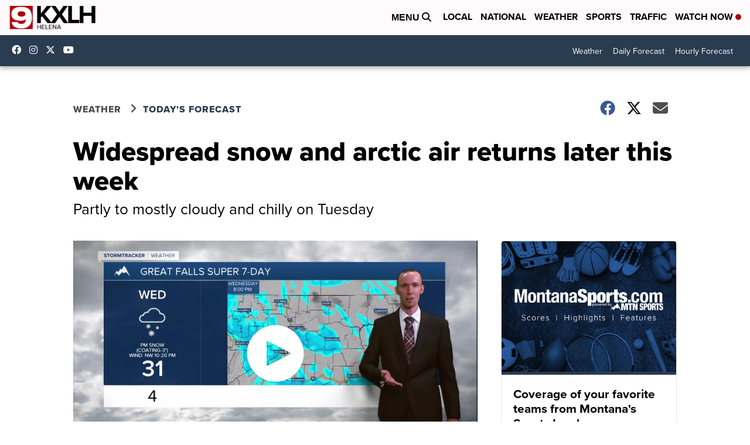

--- FILE ---
content_type: application/javascript; charset=utf-8
request_url: https://fundingchoicesmessages.google.com/f/AGSKWxWYoezoDHsAj523zz6PGP8Hf0PxFYmSaoajkiF2QAShVhSzKOIociNxxRrxTr0Fe1e6HN5NK8WJDxY9ohwwo7ML140mMl5GrPRUf9ViqIP3aiICUDkJZM16ERlXpqxH5K8agn6SH0bgG2O9VNhl434ABIKS8LMoj9MV6r1lV13AT9dtxO1EQytkqTjP/_/adx/iframe./adimg._buzzAd_/bbad10./affiliate_show_iframe.
body_size: -1289
content:
window['f3110610-12a0-42f3-a0f3-a0f78af49d66'] = true;